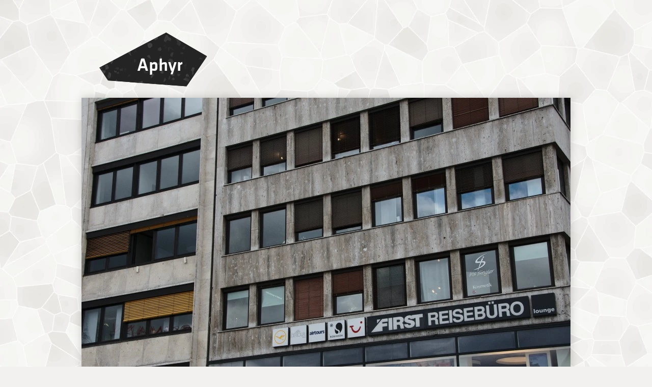

--- FILE ---
content_type: text/html; charset=utf-8
request_url: https://aphyr.com/photos/693-reiseb-ro
body_size: 2835
content:
<!DOCTYPE html>
<html>
  <head>
    <meta charset="UTF-8"/>
    <meta name="viewport" content="width=device-width, initial-scale=1">
    <title>Reisebüro</title>

    

    

    <!-- styles -->
    <link rel="stylesheet" href="https://unpkg.com/purecss@2.0.5/build/pure-min.css" integrity="sha384-LTIDeidl25h2dPxrB2Ekgc9c7sEC3CWGM6HeFmuDNUjX76Ert4Z4IY714dhZHPLd" crossorigin="anonymous" />
    <link rel="stylesheet" href="https://unpkg.com/purecss@2.0.5/build/grids-responsive-min.css">

    <link rel="preload" as="font" href="/fonts/klavika-medium-webfont.woff" />
    <link href="/css/screen.css" rel="stylesheet" type="text/css" />

    <script async src="https://www.googletagmanager.com/gtag/js?id=G-MXDP37S6QL"></script>
    <script>
      window.dataLayer = window.dataLayer || [];
      function gtag(){dataLayer.push(arguments);}
      gtag('js', new Date());

      gtag('config', 'G-MXDP37S6QL');
    </script>
  </head>
  <body>
    <div id="adminbar">
  
    <form id="login" action="/login" method="post" class="pure-form">
      <input id="__anti-forgery-token" name="__anti-forgery-token" type="hidden" value="pno20ApT9qdrDEmEADR0y2s1/zfznkSqHmE8/FqZuND1tlQ03DQ4mF4ZCxjUi786p3kG8R9AH90+xqRF" />

      <input type="hidden" name="next_page" id="admin_next_page" value="/photos/693-reiseb-ro" />
      <input type="text" name="login" id="admin_login" placeholder="Login" />
      <input type="password" name="password" id="admin_password" placeholder="Password" />
      <input type="submit" name="action" value="Log in" class="pure-button pure-button-primary" />
    </form>
  
  <div class="clear"></div>
</div>


    <header>
      <nav>
        <ul>
          <li class="logo"><a id="logo" href="/"><span>Aphyr</span></a></li>
          <li class="menu about"><a href="/about"><span>About</span></a></li>
          <li class="menu blog"><a href="/posts"><span>Blog</span></a></li>
          <li class="menu photos"><a href="/photos"><span>Photos</span></a></li>
          <li class="menu code"><a href="http://github.com/aphyr"><span>Code</span></a></li>
        </ul>
      </nav>
    </header>

    <div id="content">
      

      



<div class="pure-g photo-content">
  
  <div class="pure-u-1">
    <div class="pure-g gutter-sm">
      <div class="pure-u-1 pure-u-md-0-9"></div>
      <div class="pure-u-1 pure-u-md-9-9">
        <article class="photo">
          <img class="primary" src="/data/photographs/693/medium.jpg" alt="Reisebüro" />

          <div class="bar pure-g">
            <h1 class="pure-u-1 pure-u-md-15-24">Reisebüro</h1>

            <div class="meta pure-u-1 pure-u-md-9-24">
              <span><time datetime="Mar 8, 2018, 9:25:28 AM" pubdate>2018-03-08</time>,</span>
              
                <span class="model">NIKON D800,</span>
                <span class="focal-length">52mm</span>
                <span class="shutter-speed">at 1/125ᵗʰ of a second</span>
                <span class="f-stop">ƒ/13.0</span>
              

              <div class="tags"><a href="/tags/architecture">Architecture</a> <a href="/tags/frankfurt">Frankfurt</a></div>
            </div>
          </div>
        </div>
      </article>
    </div>
  </div>
  

  <div class="pure-u-1">
    <nav class="pure-g gutter-sm photo">
      
        <div class="grid pure-u-1-3 pure-u-md-1-9">
          <a href="/photos/690-timetable" class="">
            <img class="pure-img" src="/data/photographs/690/grid.jpg" alt="Timetable" />
            <!--      <img class="overlay" src="/grid_prelight.png" /> -->
          </a>
        </div>
      
        <div class="grid pure-u-1-3 pure-u-md-1-9">
          <a href="/photos/696-double-helix" class="">
            <img class="pure-img" src="/data/photographs/696/grid.jpg" alt="Double Helix" />
            <!--      <img class="overlay" src="/grid_prelight.png" /> -->
          </a>
        </div>
      
        <div class="grid pure-u-1-3 pure-u-md-1-9">
          <a href="/photos/694-rooftops" class="">
            <img class="pure-img" src="/data/photographs/694/grid.jpg" alt="Rooftops" />
            <!--      <img class="overlay" src="/grid_prelight.png" /> -->
          </a>
        </div>
      
        <div class="grid pure-u-1-3 pure-u-md-1-9">
          <a href="/photos/695-rooftops" class="">
            <img class="pure-img" src="/data/photographs/695/grid.jpg" alt="Rooftops" />
            <!--      <img class="overlay" src="/grid_prelight.png" /> -->
          </a>
        </div>
      
        <div class="grid pure-u-1-3 pure-u-md-1-9">
          <a href="/photos/693-reiseb-ro" class="current">
            <img class="pure-img" src="/data/photographs/693/grid.jpg" alt="Reisebüro" />
            <!--      <img class="overlay" src="/grid_prelight.png" /> -->
          </a>
        </div>
      
        <div class="grid pure-u-1-3 pure-u-md-1-9">
          <a href="/photos/692-lamp" class="">
            <img class="pure-img" src="/data/photographs/692/grid.jpg" alt="Lamp" />
            <!--      <img class="overlay" src="/grid_prelight.png" /> -->
          </a>
        </div>
      
        <div class="grid pure-u-1-3 pure-u-md-1-9">
          <a href="/photos/691-voronoi-membrane" class="">
            <img class="pure-img" src="/data/photographs/691/grid.jpg" alt="Voronoi Membrane" />
            <!--      <img class="overlay" src="/grid_prelight.png" /> -->
          </a>
        </div>
      
        <div class="grid pure-u-1-3 pure-u-md-1-9">
          <a href="/photos/675-arches" class="">
            <img class="pure-img" src="/data/photographs/675/grid.jpg" alt="Arches" />
            <!--      <img class="overlay" src="/grid_prelight.png" /> -->
          </a>
        </div>
      
        <div class="grid pure-u-1-3 pure-u-md-1-9">
          <a href="/photos/711-fraktur" class="">
            <img class="pure-img" src="/data/photographs/711/grid.jpg" alt="Fraktur" />
            <!--      <img class="overlay" src="/grid_prelight.png" /> -->
          </a>
        </div>
      
    </nav>
  </div>

  <div class="pure-u-1">
    <a id="comments"></a>


    <a id="post-comment"></a>
<div class="pure-g">
  <div class="pure-u-1-9"></div>

  <div class="pure-u-1 pure-u-md-7-9">
    <div class="comment-form sheet">
      <h1>Post a Comment</h1>

      <form class="comment-form pure-form pure-form-stacked" action="/comments"
                                                             method="post">

        

        <fieldset>
          <div class="spaced">
            <legend>Comments are manually approved. Links have <code>nofollow</code>. Seriously, spammers, give it a rest.</legend>
          </div>

          <p class="dont-read-me">
          Please avoid writing anything here unless you're a computer.
          <label for="captcha">Captcha</label>
          <input type="text" name="captcha" id="captcha" />

          This is also a trap:
          <label for="comment">Comment</label>
          <textarea name="comment" id="comment"></textarea>
          </p>

          <div class="pure-g gutter">
            <div class="pure-u-1 pure-u-lg-1-3">
              <label for="name">Name</label>
              <input class="pure-input-1" type="text" id="name" name="name" value="" />
            </div>

            <div class="pure-u-1 pure-u-lg-1-3">
              <label for="email">E-Mail <span class="meta">(for <a href="https://gravatar.com">Gravatar</a>, not published)</span></label>
              <input class="pure-input-1" type="text" id="email" name="email" value="" required />
            </div>

            <div class="pure-u-1 pure-u-lg-1-3">
              <label for="http">Personal URL</label>
              <input class="pure-input-1" type="text" id="http" name="http" value="" />
            </div>
          </div>

          <label for="body">Comment</label>
          <textarea class="pure-input-1" id="body" name="body" rows="12" required=""></textarea>

          <div class="meta">
            Supports <a href="https://guides.github.com/features/mastering-markdown/">Github-flavored Markdown</a>, including <code>[links](http://foo.com/)</code>, <code>*emphasis*</code>, <code>_underline_</code>, <code>`code`</code>, and <code>&gt; blockquotes</code>. Use <code>```clj</code> on its own line to start an (e.g.) Clojure code block, and <code>```</code> to end the block.
            </legend>

            <input type="hidden" name="post_id" value="" />
            <input type="hidden" name="photo_id" value="693" />

            <input id="__anti-forgery-token" name="__anti-forgery-token" type="hidden" value="pno20ApT9qdrDEmEADR0y2s1/zfznkSqHmE8/FqZuND1tlQ03DQ4mF4ZCxjUi786p3kG8R9AH90+xqRF" />

            <input type="submit" class="pure-button pure-button-primary" value="Post Comment" />
        </fieldset>
      </form>
    </div>
  </div>
</div>

  </div>
</div>

    </div>

    <footer id="colophon">
      Copyright © 2026 Kyle Kingsbury.<br />
      Also on: <a rel="me" href="https://woof.group/@aphyr">Mastodon</a> and <a rel="me" href="https://github.com/aphyr">Github</a>.</p>
    </footer>

  <!-- Google Analytics -->
  <script type="text/javascript">

  var _gaq = _gaq || [];
  _gaq.push(['_setAccount', 'UA-9527251-1']);
  _gaq.push(['_trackPageview']);

  (function() {
   var ga = document.createElement('script'); ga.type = 'text/javascript'; ga.async = true;
   ga.src = ('https:' == document.location.protocol ? 'https://ssl' : 'http://www') + '.google-analytics.com/ga.js';
   var s = document.getElementsByTagName('script')[0]; s.parentNode.insertBefore(ga, s);
   })();
  </script>

    
    

    <script src="/js"></script>
  </body>
</html>
